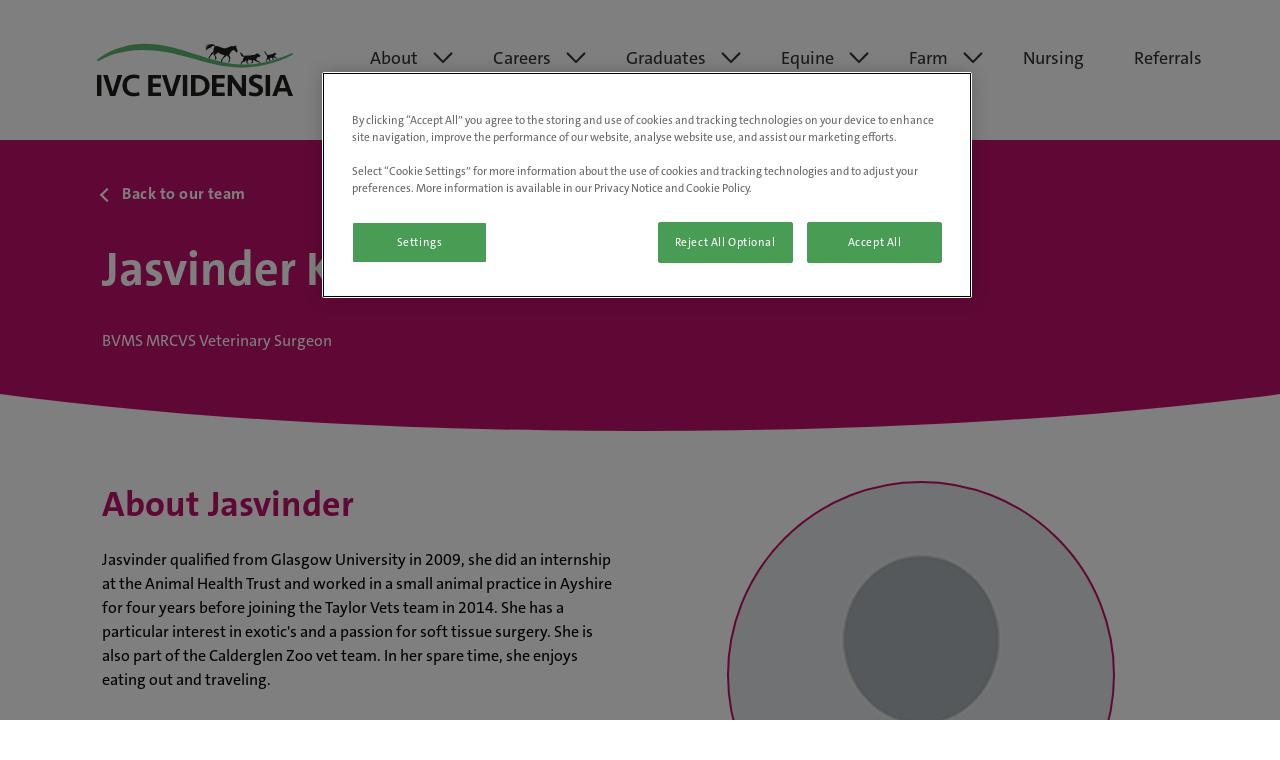

--- FILE ---
content_type: text/html; charset=utf-8
request_url: https://ivcevidensia.co.uk/ethnic-diversity/ethnic-diversity-scholarship-board/Jasvinder-Kaur
body_size: 4985
content:

<!DOCTYPE html>
<html lang="en-gb">
<head>
    <meta charset="utf-8" />
    <meta name="viewport" content="width=device-width, initial-scale=1.0">
    <title>Jasvinder Kaur | Veterinary Surgeon</title>
    <link href="/Content/ivc-style-bundle?v=fFZu9Z8hvPpGFHTmtl_44UyOAYQ8gCwdYiSEfN5JZOw1" rel="stylesheet"/>

    
    
    <link rel="icon" type="image/ico" href="https://weu-az-web-ivc-cdpnep-p.azureedge.net/cmsstorage/ivchomepage/media/media/logos/favicon.ico" />

    <script>
        dataLayer = window.dataLayer || [{
            pageLocation: `${window.location.pathname + window.location.search}`
        }]
    </script>

    <script type="text/javascript">
        const ce = document.cookie.split('ivc_consent=');
        let cv = 0;
        if (ce.length > 1) {
            cv = ce[1].split(';')[0].trim();
        }
        const pl = {
            'event': 'cookie-consent-set',
            'cookieConsent': {
                'functional': true,
                'analytics': cv % 2 === 1,
                'marketing': cv > 1
            }
        };
        window.dataLayer = window.dataLayer || [];
        window.dataLayer.push(pl);
    </script>

    <!-- Google Tag Manager -->
    <script>
        (function(w,d,s,l,i){w[l]=w[l]||[];w[l].push({'gtm.start':
        new Date().getTime(),event:'gtm.js'});var f=d.getElementsByTagName(s)[0],
        j=d.createElement(s),dl=l!='dataLayer'?'&l='+l:'';j.async=true;j.src=
        'https://www.googletagmanager.com/gtm.js?id='+i+dl;f.parentNode.insertBefore(j,f);
        })(window, document, 'script', 'dataLayer', 'GTM-PX9QKF');
    </script>
    <!-- End Google Tag Manager -->

    <script type="text/javascript" src="https://maps.googleapis.com/maps/api/js?key=AIzaSyB2Mfth2BPxNPb40V9SBOhV37qy7MKE3y8&libraries=places"></script>



        <meta name="description" content="Jasvinder qualified from Glasgow University in 2009, and worked in small animal practice for four years before joining the Taylor Vets team in 2014." />

    <link href="https://ivcevidensia.co.uk/ethnic-diversity/ethnic-diversity-scholarship-board/jasvinder-kaur" rel="canonical" />

    <!-- Start of Metadata -->
    <!-- OpenGraph/Facebook Metadata -->
    <meta property="og:title" content="Jasvinder Kaur | Veterinary Surgeon" />
    <meta property="og:type" content="article" />
    <meta property="og:description" content="Jasvinder qualified from Glasgow University in 2009, and worked in small animal practice for four years before joining the Taylor Vets team in 2014." />
    <meta property="og:site_name" content="IVC Evidensia UK" />
    <meta property="og:url" content="https://ivcevidensia.co.uk/Jasvinder-Kaur" />
    <meta property="og:image" />
    <meta property="og:locale" />
    <meta property="og:image:alt" content="Jasvinder Kaur | Veterinary Surgeon" />

    <!-- Twitter Metadata -->
    <meta name="twitter:title" content="Jasvinder Kaur | Veterinary Surgeon" />
    <meta name="twitter:description" content="Jasvinder qualified from Glasgow University in 2009, and worked in small animal practice for four years before joining the Taylor Vets team in 2014." />
    <meta name="twitter:card" content="summary_large_image" />
    <meta name="twitter:site" content="@IVC_Evidensia" />
    <meta name="twitter:creator" content="@IVC_Evidensia" />
    <meta name="twitter:image" />
    <meta name="twitter:image:alt" content="Jasvinder Kaur | Veterinary Surgeon" />
    <!-- End of Metadata -->

</head>
<body>
    



<!-- Google Tag Manager (noscript) -->
<noscript>
    <iframe src="https://www.googletagmanager.com/ns.html?id=GTM-PX9QKF"
            height="0" width="0" style="display:none;visibility:hidden"></iframe>
</noscript>
<!-- End Google Tag Manager (noscript) -->

<div id="react_0HNIVMJ1C9N6V"><div class="jss1 jss2"></div><footer class="jss3 jss4"><div class="jss7 jss8"><h3 class="jss11 jss12 jss9 jss10">Connect with us</h3><div class="jss13 jss14"><a class="jss15 jss16" href="https://www.instagram.com/ivcevidensiacareersuk/" target="_blank" rel="noopener noreferrer" aria-label="Instagram"><div alt="Instagram"></div></a><a class="jss15 jss17" href="https://www.tiktok.com/@ivcevidensiacareersuk" target="_blank" rel="noopener noreferrer" aria-label="TikTok"><div alt="TikTok"></div></a><a class="jss15 jss18" href="https://www.linkedin.com/company/ivc-evidensia-careers/" target="_blank" rel="noopener noreferrer" aria-label="Linkedin"><div alt="Linkedin"></div></a></div><address><p>IVC Evidensia UK</p><p>The Chocolate Factory</p><p>Keynsham</p><p>Bristol</p><p>BS31 2AU</p><br/><a class="jss19 jss20" href="tel:+44 (0)1225 481 520">+44 (0)1225 481 520</a><a class="jss19 jss21" href="mailto:contact@independentvetcare.co.uk">contact@independentvetcare.co.uk</a></address></div><div class="jss7 jss22"><h3 class="jss11 jss24 jss9 jss23">Legal notices</h3><a class="jss19 jss25" href="https://ivcevidensia.co.uk/list-of-ivc-evidensia-group-companies" target="_self">List of IVC Evidensia Group Companies</a><a class="jss19 jss26" href="/privacy-notice" target="_self">Privacy notice</a><a class="jss19 jss27" href="/cookie-policy" target="_self">Cookie policy</a><a class="jss19 jss28" href="/terms-of-sale" target="_self">Terms of sale</a><a class="jss19 jss29" href="/terms-of-use" target="_self">Terms of use</a><a class="jss19 jss30" href="/complaints-policy" target="_self">Complaints policy</a><a class="jss19 jss31" href="/tax-strategy" target="_self">Tax strategy</a><a class="jss19 jss32" href="/modern-slavery-statement" target="_self">Modern Slavery statement</a><a class="jss19 jss33" href="/gender-pay" target="_self">Gender pay</a><a class="jss19 jss34" href="/recruitment-privacy-policy" target="_self">Recruitment Privacy Policy</a></div><div class="jss7 jss35"><h3 class="jss11 jss37 jss9 jss36">More from us</h3><a class="jss19 jss38" href="https://ivcevidensia.com/" target="_blank" rel="noopener noreferrer">IVC Evidensia Group</a><a class="jss19 jss39" href="https://independentvetcare.ie/" target="_blank" rel="noopener noreferrer">IVC Evidensia Ireland</a><a class="jss19 jss40" href="https://ivcevidensiaacademy.com" target="_blank" rel="noopener noreferrer">IVC Evidensia Academy</a><a class="jss19 jss41" href="https://ivcevidensia.com/referral-guide/" target="_self">Referral Guide</a></div><p class="jss42 jss43">© <!-- -->2026<!-- --> <!-- -->Independent Vetcare Limited. Company Reg No: 07746795. All rights reserved. Authorised and regulated by the Financial Conduct Authority for credit-related regulated activities under reference number: FRN738010</p></footer></div>

<script src="/Scripts/dist/coreJs/bundle.js?v=20251202100550"></script>
<script src="/Scripts/dist/regenerator/bundle.js?v=20251202100550"></script>
<script src="/Scripts/dist/main/bundle.js?v=20251202100550"></script>
<script>ReactDOM.hydrate(React.createElement(Components.App, {"serverYear":2026,"menuData":{"mobileLogoUrl":"https://weu-az-web-ivc-cdpnep-p.azureedge.net/cmsstorage/ivchomepage/media/media/logos/ivc-evidensia-uk.svg?ext=.svg","logoUrl":"https://weu-az-web-ivc-cdpnep-p.azureedge.net/cmsstorage/ivchomepage/media/media/logos/ivc-evidensia-uk.svg?ext=.svg","data":[{"title":"About us","url":"","openDestination":0,"links":[{"displayName":"Care Fund","url":"/care-fund","openDestination":0,"order":7},{"displayName":"Community Grants Fund","url":"/community-grants-fund","openDestination":0,"order":8},{"displayName":"Frequently Asked Questions","url":"/frequently-asked-questions","openDestination":0,"order":9},{"displayName":"News","url":"/News","openDestination":0,"order":4},{"displayName":"Our story","url":"/our-story","openDestination":0,"order":1},{"displayName":"Our team","url":"/our-team","openDestination":0,"order":3},{"displayName":"Positive Pawprint","url":"/positive-pawprint","openDestination":0,"order":3},{"displayName":"Sell your practice","url":"/sell-your-practice","openDestination":0,"order":9},{"displayName":"Welfare","url":"/welfare","openDestination":0,"order":6}],"order":1},{"title":"Careers","url":"https://ivcevidensia.co.uk/careers","openDestination":0,"links":[{"displayName":"Benefits \u0026 culture","url":"/our-culture","openDestination":0,"order":6},{"displayName":"Careers News","url":"/careers-news","openDestination":0,"order":4},{"displayName":"Diversity \u0026 inclusion","url":"/careers-diversity-and-inclusion","openDestination":0,"order":10},{"displayName":"Early careers","url":"/careers-early-careers","openDestination":0,"order":9},{"displayName":"Flexible working","url":"/flexible-working","openDestination":0,"order":7},{"displayName":"Job search","url":"/careers","openDestination":0,"order":1},{"displayName":"Life at IVC Evidensia","url":"/life-at-ivc-evidensia","openDestination":0,"order":3},{"displayName":"Wellbeing","url":"/careers-wellbeing-benefits-wellbeing","openDestination":0,"order":11},{"displayName":"Working with us","url":"/brilliant","openDestination":0,"order":2}],"order":2},{"title":"Equine","url":"/equine","openDestination":0,"links":[{"displayName":"Equine Clinical Board","url":"/Equine-clinical-board","openDestination":0,"order":2},{"displayName":"Equine collaborations","url":"/Equine-collaborations","openDestination":0,"order":3}],"order":4},{"title":"Farm","url":"/farm","openDestination":0,"links":[{"displayName":"Farm 24","url":"/Farm-24","openDestination":0,"order":3},{"displayName":"Farm Animal Clinical Board","url":"/Farm-animal-clinical-board","openDestination":0,"order":1},{"displayName":"Farm Collaborations","url":"/farm-collaborations","openDestination":0,"order":2}],"order":5},{"title":"Graduates","url":"/graduate-academy","openDestination":0,"links":[{"displayName":"EMS Bursary","url":"/ems-bursary","openDestination":0,"order":9},{"displayName":"EMS Placements","url":"/ems-placements","openDestination":0,"order":8},{"displayName":"Graduate Academy","url":"/graduate-academy","openDestination":0,"order":1},{"displayName":"Graduate Vacancies","url":"https://www.ivcevidensia.co.uk/careers?roles=11%2C11\u0026perPage=40","openDestination":0,"order":3},{"displayName":"Guide to Thrive","url":"/graduate-guide-to-thrive","openDestination":0,"order":7},{"displayName":"Our Programme ","url":"/graduate-programme","openDestination":0,"order":5}],"order":3},{"displayName":"Nursing","url":"/nurse-board","openDestination":0,"order":6},{"displayName":"Referrals","url":"https://www.ivcevidensiareferrals.com/","openDestination":1,"order":7}]},"footerData":{"copyrights":"Independent Vetcare Limited. Company Reg No: 07746795. All rights reserved. Authorised and regulated by the Financial Conduct Authority for credit-related regulated activities under reference number: FRN738010","contactSection":{"title":"Connect with us","order":1,"socialLinksFolder":{"socialLinks":[{"title":"Instagram","url":"https://www.instagram.com/ivcevidensiacareersuk/","iconUrl":"https://weu-az-web-ivc-cdpnep.azureedge.net/cmsstorage/ivchomepage/media/media/social/social-instagram.svg?ext=.svg","order":2},{"title":"Linkedin","url":"https://www.linkedin.com/company/ivc-evidensia-careers/","iconUrl":"https://weu-az-web-ivc-cdpnep.azureedge.net/cmsstorage/ivchomepage/media/media/social/social-linkedin.svg?ext=.svg","order":5},{"title":"TikTok","url":"https://www.tiktok.com/@ivcevidensiacareersuk","iconUrl":"https://weu-az-web-ivc-cdpnep-p.azureedge.net/cmsstorage/ivchomepage/media/media/article-images/tiktok-logo-(2).png?ext=.png","order":4}],"order":1},"company":{"companyName":"IVC Evidensia UK","street":"The Chocolate Factory","district":"Keynsham","city":"Bristol","country":"UnitedKingdom","zipCode":"BS31 2AU","phoneNumber":"+44 (0)1225 481 520","email":"contact@independentvetcare.co.uk","order":2}},"linksSections":[{"title":"Legal notices","url":"","openDestination":0,"links":[{"displayName":"Complaints policy","url":"/complaints-policy","openDestination":0,"order":6},{"displayName":"Cookie policy","url":"/cookie-policy","openDestination":0,"order":3},{"displayName":"Gender pay","url":"/gender-pay","openDestination":0,"order":9},{"displayName":"List of IVC Evidensia Group Companies","url":"https://ivcevidensia.co.uk/list-of-ivc-evidensia-group-companies","openDestination":0,"order":1},{"displayName":"Modern Slavery statement","url":"/modern-slavery-statement","openDestination":0,"order":8},{"displayName":"Privacy notice","url":"/privacy-notice","openDestination":0,"order":2},{"displayName":"Recruitment Privacy Policy","url":"/recruitment-privacy-policy","openDestination":0,"order":10},{"displayName":"Tax strategy","url":"/tax-strategy","openDestination":0,"order":7},{"displayName":"Terms of sale","url":"/terms-of-sale","openDestination":0,"order":4},{"displayName":"Terms of use","url":"/terms-of-use","openDestination":0,"order":5}],"order":2},{"title":"More from us","url":"","openDestination":0,"links":[{"displayName":"IVC Evidensia Academy","url":"https://ivcevidensiaacademy.com","openDestination":1,"order":4},{"displayName":"IVC Evidensia Group","url":"https://ivcevidensia.com/","openDestination":1,"order":1},{"displayName":"IVC Evidensia Ireland","url":"https://independentvetcare.ie/","openDestination":1,"order":2},{"displayName":"Referral Guide","url":"https://ivcevidensia.com/referral-guide/","openDestination":0,"order":5}],"order":3}]},"data":{"data":[{"componentType":16,"buttonBackText":"Back to our team","buttonBackUrl":"/ethnic-diversity","name":"Jasvinder Kaur","jobTitle":"BVMS MRCVS Veterinary Surgeon","emailAddress":"","phoneNumber":"","linkedinText":"LinkedIn Profile","linkedinUrl":"","openDestination":0,"imageUrl":"https://weu-az-web-ivc-cdpnep-p.azureedge.net/cmsstorage/ivchomepage/media/media/images/blank-profile-picture.png?ext=.png","imageAltTags":"Jasvinder Kaur","url":"/ethnic-diversity/ethnic-diversity-scholarship-board/Jasvinder-Kaur","aboutMe":"\u003ch2\u003eAbout\u0026nbsp;Jasvinder\u003c/h2\u003e\r\nJasvinder qualified from Glasgow University in 2009, she did an internship at the Animal Health Trust and worked in a small animal practice in Ayshire for four years before joining the Taylor Vets team in 2014. She has a particular interest in exotic\u0026#39;s and a passion for soft tissue surgery. She is also part of the Calderglen Zoo vet team. In her spare time, she enjoys eating out and traveling.","aboutMeTitle":"Get in touch","contactTitle":"Get in touch","listType":0,"order":6,"pageColor":2,"memberId":1211}],"title":"Jasvinder Kaur | Veterinary Surgeon","description":"Jasvinder qualified from Glasgow University in 2009, and worked in small animal practice for four years before joining the Taylor Vets team in 2014.","pageColor":0,"defaultPageColor":0,"ogTitle":"Jasvinder Kaur | Veterinary Surgeon","ogDescription":"Jasvinder qualified from Glasgow University in 2009, and worked in small animal practice for four years before joining the Taylor Vets team in 2014.","ogSiteName":"IVC Evidensia UK","ogUrl":"https://ivcevidensia.co.uk/Jasvinder-Kaur","ogImage":null,"ogLocale":null,"ogAltText":"Jasvinder Kaur | Veterinary Surgeon","twitterCardType":"summary_large_image","twitterSiteName":"IVC Evidensia UK","twitterTitle":"Jasvinder Kaur | Veterinary Surgeon","twitterDescription":"Jasvinder qualified from Glasgow University in 2009, and worked in small animal practice for four years before joining the Taylor Vets team in 2014.","twitterImage":null,"twitterAltText":"Jasvinder Kaur | Veterinary Surgeon","twitterCreator":"@IVC_Evidensia","pageType":""},"isHomePage":false,"isMobile":false,"googleApiKey":"AIzaSyB2Mfth2BPxNPb40V9SBOhV37qy7MKE3y8","cookieOverlayData":{"heading":"Our Cookies","content":"We use cookies and similar technologies to offer you a personalised experience, personalised advertising, and analyse our web traffic. Click \u0027Accept our cookies\u0027 if you would like to allow all cookies. Alternatively, you can choose which types of cookies you would like to accept or disable by clicking \u0027Turn cookies on or off\u0027 below. For more information, please see our","policyLink":"cookie policy.","buttonAccept":"Accept our cookies","buttonSeeOptions":"Turn cookies on or off","formHeading":"About Cookies","formContent":"Our website uses cookies to distinguish you from other users of our website. This helps us to provide you with a good experience when you browse our website and also allows us to improve our website. See our","formContentPolicyLink":"cookie policy.","cookiePolicyURL":"/cookie-policy","isCookiePolicyPage":false,"showHomemadeCookiesConsent":false},"cookieFormData":{"heading":"Cookie settings","content":"We use 3 different types of cookies on our website. You can say which ones you\u0027re happy for us to use below.","functionalHeading":"Functional cookies","functionalContent":"These cookies do things like keep the website secure. They always need to be on.","analyticsHeading":"Analytics cookies","analyticsContent":"These cookies store information about how you use our website, such as what you click on.","marketingHeading":"Marketing cookies","marketingContent":"These cookies do things like tell us if you\u0027ve seen our adverts on social media, such as Facebook or Twitter.","radioOn":"On","radioOff":"Off","radioOnAriaLabel":"Turn cookies on","radioOffAriaLabel":"Turn cookies off","buttonUpdatePreferences":"Save preferences"},"antiToken":"\u003cinput name=\u0022__RequestVerificationToken\u0022 type=\u0022hidden\u0022 value=\u0022NrR7aMgnkLFUHK1wv8xv1qewywPWt0fAy5NKsr_WL9hYtya_ySNefq__MSuVP_VSMZEDTM9yxSnp8l74aOZFnnTl5lg1\u0022 /\u003e"}), document.getElementById("react_0HNIVMJ1C9N6V"));
</script>

<script type="text/javascript">
    var formSubmissionData = {
        jobSubmissionData: "",
        graduateSubmissionData: "",
        emsSubmissionData: "",
        sellPracticeData: "",
        genericFormSubmissionData: ""
    }
</script>
    <div class="page-placeholder" />
<script type="text/javascript" src="/_Incapsula_Resource?SWJIYLWA=719d34d31c8e3a6e6fffd425f7e032f3&ns=2&cb=2059026106" async></script></body>
</html>

--- FILE ---
content_type: text/css; charset=utf-8
request_url: https://ivcevidensia.co.uk/Content/ivc-style-bundle?v=fFZu9Z8hvPpGFHTmtl_44UyOAYQ8gCwdYiSEfN5JZOw1
body_size: 673
content:
@font-face{font-family:"TheSansC5";src:url('fonts/TheSansC5-5_Plain.woff') format('woff');font-weight:normal;font-style:normal}@font-face{font-family:"TheSansC5";src:url('fonts/TheSansC5-5_Plain.woff') format('woff');font-weight:400;font-style:normal}@font-face{font-family:"TheSansC5";src:url('fonts/TheSansC5-5_Plain.woff') format('woff');font-weight:600;font-style:normal}@font-face{font-family:"TheSansC5";src:url('fonts/TheSansC5-7_Bold.woff') format('woff');font-weight:bold;font-style:normal}@font-face{font-family:"TheSansC5";src:url('fonts/TheSansC5-7_Bold.woff') format('woff');font-weight:700;font-style:normal}@font-face{font-family:"TheSansC5";src:url('fonts/TheSansC5-7_Bold.woff') format('woff');font-weight:900;font-style:normal}@font-face{font-family:"Do Hyeon";src:url('fonts/DoHyeon-Regular.ttf') format('truetype')}body{font-family:"TheSansC5",Verdana,sans-serif;font-size:16px;overflow-y:auto!important;overflow-x:hidden;padding-right:0!important}body.hidden,body.disabledScrolling,body.hidden>div,body.disabledScrolling>div{overflow-y:hidden!important;position:relative}html,body,div,span,applet,object,iframe h1,h2,h3,h4,h5,h6,p,blockquote,pre,a,abbr,acronym,address,big,cite,code,del,dfn,em,img,ins,kbd,q,s,samp,small,strike,strong,sub,sup,tt,var,b,u,i,center,dl,dt,dd,ol,ul,li,fieldset,form,label,legend,table,caption,tbody,tfoot,thead,tr,th,td,article,aside,canvas,details,embed,figure,figcaption,footer,header,hgroup,main,menu,nav,output,ruby,section,summary,time,mark,audio,video{margin:0;padding:0;border:0;vertical-align:baseline}article,aside,details,figcaption,figure,footer,header,hgroup,main,menu,nav,section{display:block}*[hidden]{display:none}*,*::before,*::after{box-sizing:border-box}ul,ol{list-style-type:none}a:focus,a:hover{text-decoration:underline}address{font-style:normal}input,textArea{font-size:16px;font-family:"TheSansC5",Verdana,sans-serif}.page-placeholder{position:fixed;top:0;bottom:0;left:0;right:0;background:#fff;z-index:100}body>:not(.page-placeholder){display:none}html.noscroll{height:100vh;overflow:hidden;position:relative}

--- FILE ---
content_type: image/svg+xml
request_url: https://ivcevidensia.co.uk/Content/assets/chevron.svg
body_size: -56
content:
<svg xmlns="http://www.w3.org/2000/svg" width="19.67" height="10.834" viewBox="0 0 19.67 10.834">
  <path id="Path_731" data-name="Path 731" d="M-18573.564-13049.029l8.422,8.421,8.42-8.421" transform="translate(18574.979 13050.443)" fill="none" stroke="#fff" stroke-linecap="round" stroke-linejoin="round" stroke-width="2"/>
</svg>


--- FILE ---
content_type: image/svg+xml
request_url: https://ivcevidensia.co.uk/Content/assets/curve-white-space.svg
body_size: 51
content:
<?xml version="1.0" encoding="utf-8"?>
<!-- Generator: Adobe Illustrator 24.0.0, SVG Export Plug-In . SVG Version: 6.00 Build 0)  -->
<svg version="1.1" id="Layer_1" xmlns="http://www.w3.org/2000/svg" xmlns:xlink="http://www.w3.org/1999/xlink" x="0px" y="0px"
	 viewBox="0 0 1920 51.65" style="enable-background:new 0 0 1920 51.65;" xml:space="preserve">
<style type="text/css">
	.st0{fill:#FFFFFF;}
</style>
<path class="st0" d="M0,0v51.65h1920V0c0,0-474,32.816-954,32.816S0,0,0,0z"/>
</svg>
